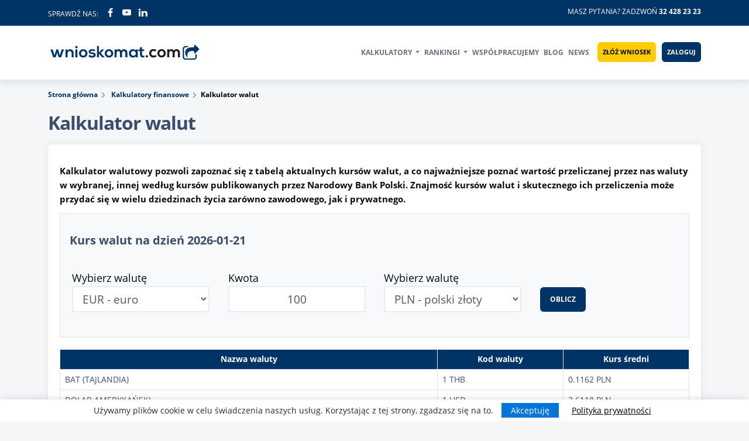

--- FILE ---
content_type: text/html; charset=UTF-8
request_url: https://wnioskomat.com/kalkulatory/kalkulator-walut
body_size: 11650
content:

<!DOCTYPE html>
<html lang="pl-PL">
    <head>
        <meta charset="UTF-8">
        <title>Kalkulator walut - Wnioskomat</title>
        <meta name="viewport" content="width=device-width, initial-scale=1 minimum-scale=1.0, maximum-scale=5.0">
        <meta http-equiv="X-UA-Compatible" content="IE=edge,chrome=1">
        <meta name="description" content="Kalkulator walut pozwala łatwo i prosto sprawdzić kursy wybranych walut. Chcesz wiedzieć na przykład ile PLN będzie kosztować zakup w EUR? Sprawdź nasz kalkulator." />
                                        <link rel="canonical" href="https://wnioskomat.com/kalkulatory/kalkulator-walut" />
                        <meta property="og:url" content="https://wnioskomat.com/kalkulatory/kalkulator-walut" />
        <meta property="og:type" content="article" />
        <meta property="og:title" content="Kalkulator walut - Wnioskomat" />
        <meta property="og:description" content="Kalkulator walut pozwala łatwo i prosto sprawdzić kursy wybranych walut. Chcesz wiedzieć na przykład ile PLN będzie kosztować zakup w EUR? Sprawdź nasz kalkulator." />
        <meta property="og:locale" content="pl_PL" />

        <link rel="icon" type="image/x-icon" href="/favicon.ico" />
        <link rel="preconnect" href="https://fonts.gstatic.com">
        <link rel="dns-prefetch" href="//fonts.googleapis.com">
        <link rel="dns-prefetch" href="//www.googletagservices.com">
        <link rel="dns-prefetch" href="//www.googletagmanager.com">
        <link rel="dns-prefetch" href="//www.google-analytics.com">

                    <!-- Google tag (gtag.js) -->
            <script async src="https://www.googletagmanager.com/gtag/js?id=G-JER1W6X4EK"></script>
            <script>
            window.dataLayer = window.dataLayer || [];
            function gtag(){dataLayer.push(arguments);}
            gtag('js', new Date());
            gtag('config', 'G-JER1W6X4EK');
            </script>
        
                 
        <link rel="stylesheet" href="/build/js/app.9cf60bc2.css">

                            <link rel="stylesheet" href="/build/nonCritical.f1f8e640.css" media="print" onload="this.media='all'; this.onload=null;">
            <noscript><link rel="stylesheet" href="/build/nonCritical.f1f8e640.css"></noscript>
        
        
    <link rel="stylesheet" href="/build/css/assets/loan-utils.889828a0.css">
    <link rel="stylesheet" href="/build/pageCss.fd13c254.css">
    <link rel="stylesheet" href="/build/products/initRanking.afc638ec.css">

        <script type="text/javascript">
            var API_URL = 'https://wnioskomat.com/api/v1/',
                INFOLINIA_PHONE = "32 428 23 23";
        </script>
        
        <script type="text/javascript">
            if (top != self) top.location.replace(self.location.href);
        var currentPath = window.location.pathname;
        </script>
        
    </head>

    <body class="defaultHeaderVersion ">
        
                
            
    

<div class="top-bar">
    <div class="container">
        <div class="row">
            <div class="col-xl-4 col-lg-5 col-md-4 col-sm-6 col-6 d-none d-xl-block d-lg-block">
                <div class="top-nav">
                    <span class="mail-text">Sprawdź nas:
                        <span class="top-text"><a href="https://www.facebook.com/wnioskomatcom/" rel="nofollow" target="_blank"><i class="F-FACEBOOK-OFFICIAL-F"></i></a></span>
                        <span class="top-text"><a href="https://www.youtube.com/channel/UCMuxEUWSLhs0C3Bdw9eb9dA" rel="nofollow" target="_blank"><i class="F-YOUTUBE-PLAY"></i></a></span>
                        <span class="top-text"><a href="https://www.linkedin.com/company/wnioskomat-com/" rel="nofollow" target="_blank"><i class="F-LINKEDIN"></i></a></span>
                    </span>

                </div>
            </div>
            <div class="col-xl-8 col-lg-7 col-md-12 col-sm-12 col-12 text-right">
                <div class="top-nav topPhoneContainer"><span class="top-text"><a href="tel:324282323" aria-label="Telefon">Masz pytania? Zadzwoń <strong>32 428 23 23</strong></a></span></div>
            </div>
        </div>
    </div>

</div>
    
    
<nav class="header sticky is-sticky">
    <div class="container">
        <div class="row">
            <div class="col-xl-3 col-lg-3 col-md-12 col-sm-12 col-12 align-self-center no-gutters">
                <div class="offset-xl-0 col-xl-12 offset-lg-0 col-lg-12 offset-2 col-8">
                    <div id="headerPhoneIcon">
                        <a href="tel:324282323" aria-label="Telefon"><i class="F-PHONE-OUTLINE"></i></a>
                    </div>
                    <div class="logo">
                        
                        <a href="/">
                            <img src="/build/images/logo_wnioskomat.svg" width="255" height="28" alt="Wnioskomat" title="Wnioskomat.com – wnioskuj o kredyt lub pożyczkę online">
                        </a>
                    </div>
                </div>
            </div>
            <div id="topMenu" class="col-xl-9 col-lg-9 col-md-12 col-sm-12 col-12 d-flex justify-content-end">
                
                
<nav class="navbar navbar-expand-lg navbar-light">
    <button class="navbar-toggler no-outline" type="button" data-bs-toggle="collapse" data-bs-target="#main_nav" aria-controls="main_nav" aria-expanded="false" aria-label="Toggle navigation">
        <span class="navbar-toggler-icon"></span>
    </button>
    <div class="collapse navbar-collapse" id="main_nav">
        <ul class="navbar-nav ml-auto">
                            <li class="nav-item dropdown">
                                        <a class="nav-link dropdown-toggle" href="#" aria-expanded="false" aria-haspopup="true" data-bs-toggle="dropdown" >
                        Kalkulatory
                    </a>
                                            <ul class="dropdown-menu dropdown-menu-end">
                                                            <li><a href="/kredyt-gotowkowy" class="dropdown-item">Kredyt Gotówkowy kalkulator</a></li>
                                                            <li><a href="/kredyt-hipoteczny" class="dropdown-item">Kredyt Hipoteczny kalkulator</a></li>
                                                            <li><a href="/kredyt-konsolidacyjny" class="dropdown-item">Kredyt Konsolidacyjny kalkulator</a></li>
                                                            <li><a href="/pozyczka-online" class="dropdown-item">Pożyczka Online kalkulator</a></li>
                                                            <li><a href="/chwilowki" class="dropdown-item">Chwilówki kalkulator</a></li>
                                                            <li><a href="/kalkulatory" class="dropdown-item">Pozostałe kalkulatory</a></li>
                                                    </ul>
                                    </li>
                            <li class="nav-item dropdown">
                                        <a class="nav-link dropdown-toggle" href="#" aria-expanded="false" aria-haspopup="true" data-bs-toggle="dropdown" >
                        Rankingi
                    </a>
                                            <ul class="dropdown-menu dropdown-menu-end">
                                                            <li><a href="/ranking-kredytow-hipotecznych" class="dropdown-item">Kredyty Hipoteczne ranking</a></li>
                                                            <li><a href="/ranking-kredytow-gotowkowych" class="dropdown-item">Kredyty Gotówkowe ranking</a></li>
                                                            <li><a href="/ranking-kredytow-konsolidacyjnych" class="dropdown-item">Kredyty Konsolidacyjne ranking</a></li>
                                                            <li><a href="/ranking-kredytow-samochodowych" class="dropdown-item">Kredyty Samochodowe ranking</a></li>
                                                            <li><a href="/ranking-pozyczek-online" class="dropdown-item">Pożyczki online ranking</a></li>
                                                            <li><a href="/darmowe-chwilowki" class="dropdown-item">Darmowe Chwilówki ranking</a></li>
                                                            <li><a href="/ranking-kredyty-i-pozyczki-firmowe" class="dropdown-item">Kredyty i pożyczki firmowe ranking</a></li>
                                                    </ul>
                                    </li>
                            <li class="nav-item ">
                                        <a class="nav-link " href="/lista-instytucji" >
                        Współpracujemy
                    </a>
                                    </li>
                            <li class="nav-item ">
                                        <a class="nav-link " href="/blog" >
                        Blog
                    </a>
                                    </li>
                            <li class="nav-item ">
                                        <a class="nav-link " href="/news" >
                        News
                    </a>
                                    </li>
                                        <li><a href="/wniosek" class="btn btn-primary btn-yellow">Złóż wniosek</a></li>
                <li><a href="/login" class="btn btn-primary btn-topbar btn-top-login">Zaloguj</a></li>
                                </ul>
    </div>
</nav>
                
            </div>

        </div>

                                
                            
                
    </div>
</nav>
<div class="text-right">

    <div class="page-header-panel-index">
        <div class="container">
            <div class="row">
                <div class="col-xl-12 col-lg-12 col-md-12 col-sm-12 col-12">
                                </div>
            </div>
        </div>
    </div>

</div>

        
    <div class="page-header">
        <div class="container noPaddingMobile">
            <div class="row">
                <div class="col-xl-12 col-lg-12 col-md-12 col-sm-12 col-12">
                    <div class="page-breadcrumb">
                        <ol class="breadcrumb">
                            <li><a href="/">Strona główna</a></li>
                                                            <li>
                                    <a href="/kalkulatory">Kalkulatory finansowe</a>
                                </li>
                                                        <li class="active">Kalkulator walut</li>
                        </ol>
                    </div>
                </div>
                <div class="col-xl-12 col-lg-12 col-md-12 col-sm-12 col-12">
                    <div class="row">
                        <div class="col-xl-9 col-lg-9 col-md-9 col-sm-12 col-12">
                            <h1 class="page-title">Kalkulator walut</h1>
                        </div>
                        <div class="col-xl-3 col-lg-3 col-md-3 col-sm-12 col-12">
                                                    </div>
                    </div>
                </div>
            </div>
        </div>
    </div>



    <div class="container noPaddingMobile">
        <div class="row">

            
            <div class="col-xl-12 col-lg-12 col-md-12 col-sm-12 col-12">

            


                <div class="wrapper-content bg-white">
                    <div class="section-scroll pinside20" id="section-about">
                        
                                                         
                        
                        <div class="page-holder compare-block mb30">

                            <p><strong>Kalkulator walutowy pozwoli zapoznać się z tabelą aktualnych kursów walut, a co najważniejsze poznać wartość przeliczanej przez nas waluty w wybranej, innej według kursów publikowanych przez Narodowy Bank Polski. Znajmość kursów walut i skutecznego ich przeliczenia może przydać się w wielu dziedzinach życia zarówno zawodowego, jak i prywatnego.&nbsp;</strong></p>

<p><!-- <form method="POST" action="" >
    <div class="calculatorMainView calculatorStandaloneView credit_calc_box" data-calculator_id="">
        <div class="tab-pane fade show active" id="nav-calculator-5" role="tabpanel" aria-labelledby="nav-calculator-tab-5">
            <div class="row">
                <div class="number col-lg-2 col-md-4 p-3 ">
                    <label>Wybierz datę</label>
                </div>
                <div class="number col-lg-2 col-md-4 p-3 ">
                    <div class="form-group">
                        <div class="vdp-datepicker" saved_value="">
                        <div class="input-group">
                            <input class="form-control Input commisionInputCalc text-center inputPattern" style="border: 2px solid #e6ecef;" type="text" name="curency_date" value="" />
                        </div>
                        </div>
                    </div>
                </div>
                <div class="number col-lg-2 col-md-4 p-3 ">
                    <div class="input-group">
                    <input class="calculateCalcButton btn btn-success" type="submit" style="font-size: 13px; width: 100px; padding: 20px; height: 45px;" name="change_curency_date" value="Zmień" />
                    </div>
                </div>
            </div>
        </div>
    </div>
</form> -->



<div class="calculatorMainView calculatorStandaloneView credit_calc_box" data-calculator_id="">
    <div class="tab-pane fade show active" id="nav-calculator-5" role="tabpanel" aria-labelledby="nav-calculator-tab-5">
        
        <div class="bg-light border p-3">
            <p class="curency_date">Kurs walut na dzień 2026-01-21</p>

            <div class="row">
                <div class="number col-lg-3 col-md-6 p-3 ">
                    <label>Wybierz walutę</label>
                    <div class="input-group" style="">
                    <select style="font-size: 19px; height: 45px;" class="form-control currency_left" id="currency_left" name="currency_left">
                        <option value="1_PLN_polski złoty">PLN - polski złoty</option>
                                                                                    <option value="0.1162_THB_bat (Tajlandia)">THB - bat (Tajlandia)</option>
                                                                                                                <option value="3.6118_USD_dolar amerykański">USD - dolar amerykański</option>
                                                                                                                <option value="2.4369_AUD_dolar australijski">AUD - dolar australijski</option>
                                                                                                                <option value="0.4632_HKD_dolar Hongkongu">HKD - dolar Hongkongu</option>
                                                                                                                <option value="2.6096_CAD_dolar kanadyjski">CAD - dolar kanadyjski</option>
                                                                                                                <option value="2.1104_NZD_dolar nowozelandzki">NZD - dolar nowozelandzki</option>
                                                                                                                <option value="2.8131_SGD_dolar singapurski">SGD - dolar singapurski</option>
                                                                                                                <option selected value="4.2271_EUR_euro">EUR - euro</option>
                                                                                                                <option value="0.010965_HUF_forint (Węgry)">HUF - forint (Węgry)</option>
                                                                                                                <option value="4.5553_CHF_frank szwajcarski">CHF - frank szwajcarski</option>
                                                                                                                <option value="4.8434_GBP_funt szterling">GBP - funt szterling</option>
                                                                                                                <option value="0.0836_UAH_hrywna (Ukraina)">UAH - hrywna (Ukraina)</option>
                                                                                                                <option value="0.022858_JPY_jen (Japonia)">JPY - jen (Japonia)</option>
                                                                                                                <option value="0.1736_CZK_korona czeska">CZK - korona czeska</option>
                                                                                                                <option value="0.5658_DKK_korona duńska">DKK - korona duńska</option>
                                                                                                                <option value="0.028913_ISK_korona islandzka">ISK - korona islandzka</option>
                                                                                                                <option value="0.3619_NOK_korona norweska">NOK - korona norweska</option>
                                                                                                                <option value="0.3952_SEK_korona szwedzka">SEK - korona szwedzka</option>
                                                                                                                <option value="0.8296_RON_lej rumuński">RON - lej rumuński</option>
                                                                                                                <option value="0.0834_TRY_lira turecka">TRY - lira turecka</option>
                                                                                                                <option value="1.1397_ILS_nowy izraelski szekel">ILS - nowy izraelski szekel</option>
                                                                                                                <option value="0.004072_CLP_peso chilijskie">CLP - peso chilijskie</option>
                                                                                                                <option value="0.061_PHP_peso filipińskie">PHP - peso filipińskie</option>
                                                                                                                <option value="0.2059_MXN_peso meksykańskie">MXN - peso meksykańskie</option>
                                                                                                                <option value="0.2209_ZAR_rand (Republika Południowej Afryki)">ZAR - rand (Republika Południowej Afryki)</option>
                                                                                                                <option value="0.672_BRL_real (Brazylia)">BRL - real (Brazylia)</option>
                                                                                                                <option value="0.8925_MYR_ringgit (Malezja)">MYR - ringgit (Malezja)</option>
                                                                                                                <option value="0.00021328_IDR_rupia indonezyjska">IDR - rupia indonezyjska</option>
                                                                                                                <option value="0.039386_INR_rupia indyjska">INR - rupia indyjska</option>
                                                                                                                <option value="0.002458_KRW_won południowokoreański">KRW - won południowokoreański</option>
                                                                                                                <option value="0.5186_CNY_yuan renminbi (Chiny)">CNY - yuan renminbi (Chiny)</option>
                                                                                                                <option value="4.9698_XDR_SDR (MFW)">XDR - SDR (MFW)</option>
                                                                        </select>
                    </div>
                </div>
                    
                <div class="number col-lg-3 col-md-6 p-3 ">
                    <label>Kwota</label>
                    <div class="input-group" style="">
                    <input  class="form-control Input commisionInputCalc amount_left text-center" type="text" min="1" name="amount_left" value="100"  required="">
                    <span class="CurrencyRightInputCalcError otheCalcErrors"></span>
                    </div>
                </div>
                    
                <div class="number col-lg-3 col-md-6 p-3 ">
                    <label>Wybierz walutę</label>
                    <div class="input-group" style="">
                    <select style="font-size: 19px; height: 45px;" class="form-control currency_right" id="currency_right" name="currency_right">
                        <option value="1_PLN_polski złoty">PLN - polski złoty</option>
                                                    <option value="0.1162_THB_bat (Tajlandia)">THB - bat (Tajlandia)</option>
                                                    <option value="3.6118_USD_dolar amerykański">USD - dolar amerykański</option>
                                                    <option value="2.4369_AUD_dolar australijski">AUD - dolar australijski</option>
                                                    <option value="0.4632_HKD_dolar Hongkongu">HKD - dolar Hongkongu</option>
                                                    <option value="2.6096_CAD_dolar kanadyjski">CAD - dolar kanadyjski</option>
                                                    <option value="2.1104_NZD_dolar nowozelandzki">NZD - dolar nowozelandzki</option>
                                                    <option value="2.8131_SGD_dolar singapurski">SGD - dolar singapurski</option>
                                                    <option value="4.2271_EUR_euro">EUR - euro</option>
                                                    <option value="0.010965_HUF_forint (Węgry)">HUF - forint (Węgry)</option>
                                                    <option value="4.5553_CHF_frank szwajcarski">CHF - frank szwajcarski</option>
                                                    <option value="4.8434_GBP_funt szterling">GBP - funt szterling</option>
                                                    <option value="0.0836_UAH_hrywna (Ukraina)">UAH - hrywna (Ukraina)</option>
                                                    <option value="0.022858_JPY_jen (Japonia)">JPY - jen (Japonia)</option>
                                                    <option value="0.1736_CZK_korona czeska">CZK - korona czeska</option>
                                                    <option value="0.5658_DKK_korona duńska">DKK - korona duńska</option>
                                                    <option value="0.028913_ISK_korona islandzka">ISK - korona islandzka</option>
                                                    <option value="0.3619_NOK_korona norweska">NOK - korona norweska</option>
                                                    <option value="0.3952_SEK_korona szwedzka">SEK - korona szwedzka</option>
                                                    <option value="0.8296_RON_lej rumuński">RON - lej rumuński</option>
                                                    <option value="0.0834_TRY_lira turecka">TRY - lira turecka</option>
                                                    <option value="1.1397_ILS_nowy izraelski szekel">ILS - nowy izraelski szekel</option>
                                                    <option value="0.004072_CLP_peso chilijskie">CLP - peso chilijskie</option>
                                                    <option value="0.061_PHP_peso filipińskie">PHP - peso filipińskie</option>
                                                    <option value="0.2059_MXN_peso meksykańskie">MXN - peso meksykańskie</option>
                                                    <option value="0.2209_ZAR_rand (Republika Południowej Afryki)">ZAR - rand (Republika Południowej Afryki)</option>
                                                    <option value="0.672_BRL_real (Brazylia)">BRL - real (Brazylia)</option>
                                                    <option value="0.8925_MYR_ringgit (Malezja)">MYR - ringgit (Malezja)</option>
                                                    <option value="0.00021328_IDR_rupia indonezyjska">IDR - rupia indonezyjska</option>
                                                    <option value="0.039386_INR_rupia indyjska">INR - rupia indyjska</option>
                                                    <option value="0.002458_KRW_won południowokoreański">KRW - won południowokoreański</option>
                                                    <option value="0.5186_CNY_yuan renminbi (Chiny)">CNY - yuan renminbi (Chiny)</option>
                                                    <option value="4.9698_XDR_SDR (MFW)">XDR - SDR (MFW)</option>
                                            </select>
                    
                    </div>
                </div>
                    
                <div class="number col-lg-3 col-md-6 p-3 ">
                    <div class="input-group" style="margin-top: 35px;">
                    <button type="button" class="currency_calc calculateCalcButton btn btn-success" data-type_id="5">Oblicz</button>
                    </div>
                </div>
            </div>
                    
            <div class="result_block text-center"></div>
        </div>

        <div class="curency_table">
            <table style="margin-top: 20px;" class="calculatorTableView tableGreySequence table table-bordered resposiveTable">
                <thead>
                    <tr>
                        <th>Nazwa waluty</th>
                        <th>Kod waluty</th>
                        <th>Kurs średni</th>
                    </tr>
                </thead>
                <tbody>

                                            <tr>
                            <td data-label="Nazwa waluty" class="text-uppercase">bat (Tajlandia)</td>
                            <td data-label="Kod waluty" class="text-lg-right">1 THB</td>
                            <td data-label="Kurs średni" class="text-lg-right">0.1162 PLN</td>
                        </tr>
                                            <tr>
                            <td data-label="Nazwa waluty" class="text-uppercase">dolar amerykański</td>
                            <td data-label="Kod waluty" class="text-lg-right">1 USD</td>
                            <td data-label="Kurs średni" class="text-lg-right">3.6118 PLN</td>
                        </tr>
                                            <tr>
                            <td data-label="Nazwa waluty" class="text-uppercase">dolar australijski</td>
                            <td data-label="Kod waluty" class="text-lg-right">1 AUD</td>
                            <td data-label="Kurs średni" class="text-lg-right">2.4369 PLN</td>
                        </tr>
                                            <tr>
                            <td data-label="Nazwa waluty" class="text-uppercase">dolar Hongkongu</td>
                            <td data-label="Kod waluty" class="text-lg-right">1 HKD</td>
                            <td data-label="Kurs średni" class="text-lg-right">0.4632 PLN</td>
                        </tr>
                                            <tr>
                            <td data-label="Nazwa waluty" class="text-uppercase">dolar kanadyjski</td>
                            <td data-label="Kod waluty" class="text-lg-right">1 CAD</td>
                            <td data-label="Kurs średni" class="text-lg-right">2.6096 PLN</td>
                        </tr>
                                            <tr>
                            <td data-label="Nazwa waluty" class="text-uppercase">dolar nowozelandzki</td>
                            <td data-label="Kod waluty" class="text-lg-right">1 NZD</td>
                            <td data-label="Kurs średni" class="text-lg-right">2.1104 PLN</td>
                        </tr>
                                            <tr>
                            <td data-label="Nazwa waluty" class="text-uppercase">dolar singapurski</td>
                            <td data-label="Kod waluty" class="text-lg-right">1 SGD</td>
                            <td data-label="Kurs średni" class="text-lg-right">2.8131 PLN</td>
                        </tr>
                                            <tr>
                            <td data-label="Nazwa waluty" class="text-uppercase">euro</td>
                            <td data-label="Kod waluty" class="text-lg-right">1 EUR</td>
                            <td data-label="Kurs średni" class="text-lg-right">4.2271 PLN</td>
                        </tr>
                                            <tr>
                            <td data-label="Nazwa waluty" class="text-uppercase">forint (Węgry)</td>
                            <td data-label="Kod waluty" class="text-lg-right">100 HUF</td>
                            <td data-label="Kurs średni" class="text-lg-right">1.0965 PLN</td>
                        </tr>
                                            <tr>
                            <td data-label="Nazwa waluty" class="text-uppercase">frank szwajcarski</td>
                            <td data-label="Kod waluty" class="text-lg-right">1 CHF</td>
                            <td data-label="Kurs średni" class="text-lg-right">4.5553 PLN</td>
                        </tr>
                                            <tr>
                            <td data-label="Nazwa waluty" class="text-uppercase">funt szterling</td>
                            <td data-label="Kod waluty" class="text-lg-right">1 GBP</td>
                            <td data-label="Kurs średni" class="text-lg-right">4.8434 PLN</td>
                        </tr>
                                            <tr>
                            <td data-label="Nazwa waluty" class="text-uppercase">hrywna (Ukraina)</td>
                            <td data-label="Kod waluty" class="text-lg-right">1 UAH</td>
                            <td data-label="Kurs średni" class="text-lg-right">0.0836 PLN</td>
                        </tr>
                                            <tr>
                            <td data-label="Nazwa waluty" class="text-uppercase">jen (Japonia)</td>
                            <td data-label="Kod waluty" class="text-lg-right">100 JPY</td>
                            <td data-label="Kurs średni" class="text-lg-right">2.2858 PLN</td>
                        </tr>
                                            <tr>
                            <td data-label="Nazwa waluty" class="text-uppercase">korona czeska</td>
                            <td data-label="Kod waluty" class="text-lg-right">1 CZK</td>
                            <td data-label="Kurs średni" class="text-lg-right">0.1736 PLN</td>
                        </tr>
                                            <tr>
                            <td data-label="Nazwa waluty" class="text-uppercase">korona duńska</td>
                            <td data-label="Kod waluty" class="text-lg-right">1 DKK</td>
                            <td data-label="Kurs średni" class="text-lg-right">0.5658 PLN</td>
                        </tr>
                                            <tr>
                            <td data-label="Nazwa waluty" class="text-uppercase">korona islandzka</td>
                            <td data-label="Kod waluty" class="text-lg-right">100 ISK</td>
                            <td data-label="Kurs średni" class="text-lg-right">2.8913 PLN</td>
                        </tr>
                                            <tr>
                            <td data-label="Nazwa waluty" class="text-uppercase">korona norweska</td>
                            <td data-label="Kod waluty" class="text-lg-right">1 NOK</td>
                            <td data-label="Kurs średni" class="text-lg-right">0.3619 PLN</td>
                        </tr>
                                            <tr>
                            <td data-label="Nazwa waluty" class="text-uppercase">korona szwedzka</td>
                            <td data-label="Kod waluty" class="text-lg-right">1 SEK</td>
                            <td data-label="Kurs średni" class="text-lg-right">0.3952 PLN</td>
                        </tr>
                                            <tr>
                            <td data-label="Nazwa waluty" class="text-uppercase">lej rumuński</td>
                            <td data-label="Kod waluty" class="text-lg-right">1 RON</td>
                            <td data-label="Kurs średni" class="text-lg-right">0.8296 PLN</td>
                        </tr>
                                            <tr>
                            <td data-label="Nazwa waluty" class="text-uppercase">lira turecka</td>
                            <td data-label="Kod waluty" class="text-lg-right">1 TRY</td>
                            <td data-label="Kurs średni" class="text-lg-right">0.0834 PLN</td>
                        </tr>
                                            <tr>
                            <td data-label="Nazwa waluty" class="text-uppercase">nowy izraelski szekel</td>
                            <td data-label="Kod waluty" class="text-lg-right">1 ILS</td>
                            <td data-label="Kurs średni" class="text-lg-right">1.1397 PLN</td>
                        </tr>
                                            <tr>
                            <td data-label="Nazwa waluty" class="text-uppercase">peso chilijskie</td>
                            <td data-label="Kod waluty" class="text-lg-right">100 CLP</td>
                            <td data-label="Kurs średni" class="text-lg-right">0.4072 PLN</td>
                        </tr>
                                            <tr>
                            <td data-label="Nazwa waluty" class="text-uppercase">peso filipińskie</td>
                            <td data-label="Kod waluty" class="text-lg-right">1 PHP</td>
                            <td data-label="Kurs średni" class="text-lg-right">0.061 PLN</td>
                        </tr>
                                            <tr>
                            <td data-label="Nazwa waluty" class="text-uppercase">peso meksykańskie</td>
                            <td data-label="Kod waluty" class="text-lg-right">1 MXN</td>
                            <td data-label="Kurs średni" class="text-lg-right">0.2059 PLN</td>
                        </tr>
                                            <tr>
                            <td data-label="Nazwa waluty" class="text-uppercase">rand (Republika Południowej Afryki)</td>
                            <td data-label="Kod waluty" class="text-lg-right">1 ZAR</td>
                            <td data-label="Kurs średni" class="text-lg-right">0.2209 PLN</td>
                        </tr>
                                            <tr>
                            <td data-label="Nazwa waluty" class="text-uppercase">real (Brazylia)</td>
                            <td data-label="Kod waluty" class="text-lg-right">1 BRL</td>
                            <td data-label="Kurs średni" class="text-lg-right">0.672 PLN</td>
                        </tr>
                                            <tr>
                            <td data-label="Nazwa waluty" class="text-uppercase">ringgit (Malezja)</td>
                            <td data-label="Kod waluty" class="text-lg-right">1 MYR</td>
                            <td data-label="Kurs średni" class="text-lg-right">0.8925 PLN</td>
                        </tr>
                                            <tr>
                            <td data-label="Nazwa waluty" class="text-uppercase">rupia indonezyjska</td>
                            <td data-label="Kod waluty" class="text-lg-right">10000 IDR</td>
                            <td data-label="Kurs średni" class="text-lg-right">2.1328 PLN</td>
                        </tr>
                                            <tr>
                            <td data-label="Nazwa waluty" class="text-uppercase">rupia indyjska</td>
                            <td data-label="Kod waluty" class="text-lg-right">100 INR</td>
                            <td data-label="Kurs średni" class="text-lg-right">3.9386 PLN</td>
                        </tr>
                                            <tr>
                            <td data-label="Nazwa waluty" class="text-uppercase">won południowokoreański</td>
                            <td data-label="Kod waluty" class="text-lg-right">100 KRW</td>
                            <td data-label="Kurs średni" class="text-lg-right">0.2458 PLN</td>
                        </tr>
                                            <tr>
                            <td data-label="Nazwa waluty" class="text-uppercase">yuan renminbi (Chiny)</td>
                            <td data-label="Kod waluty" class="text-lg-right">1 CNY</td>
                            <td data-label="Kurs średni" class="text-lg-right">0.5186 PLN</td>
                        </tr>
                                            <tr>
                            <td data-label="Nazwa waluty" class="text-uppercase">SDR (MFW)</td>
                            <td data-label="Kod waluty" class="text-lg-right">1 XDR</td>
                            <td data-label="Kurs średni" class="text-lg-right">4.9698 PLN</td>
                        </tr>
                    
                </tbody>
            </table>
        </div>

    </div>
</div>
</p>

<p>
    <div id="table-of-consets-container" class="mb20">
        <p class="table-of-consets-title">Spis treści</p>
        <div class='toc'>    <ol>
      <li class="first">
        <a href="#przelicznik-walut-jak-to-dziala">Przelicznik walut - jak to działa?</a>
      </li>
      <li>
        <a href="#co-to-sa-kursy-walut">Co to są kursy walut?</a>
      </li>
      <li>
        <a href="#kalkulator-walut-jak-go-obslugiwac">Kalkulator walut - jak go obsługiwać?</a>
      </li>
      <li class="last">
        <a href="#kantor-walutowy-a-kursy-walut">Kantor walutowy a kursy walut</a>
      </li>
    </ol>
</div><div><a href='#' id='tocExpand' class='unexpanded'><span id='tocExpandText'>Rozwiń</span> <i class='F-TRIANGLE-DOWN'></i></a></div>
    </div>
</p>

<h2 id="przelicznik-walut-jak-to-dziala">Przelicznik walut - jak to działa?</h2>

<p>Przelicznik walut dostępny w naszym portalu to narzędzie, które służy do przeliczenia waluty np. z rodzimej, czyli złotówek na dowolną wybraną, którą może być przykładowo:</p>

<ul>
	<li>dolar amerykański,</li>
	<li>kuna chorwacka,</li>
	<li>korona czeska,</li>
	<li>euro.&nbsp;</li>
</ul>

<p><strong>Przeliczenia waluty dokonywane są w oparciu o kurs obowiązujący na rynku walutowym, a publikowany przez Narodowy Bank Polski. </strong>Kurs wymiany walut i kalkulator walutowy to narzędzie niezbędne wszędzie tam, gdzie chcemy porównać wartości walut i przeprowadzić korzystną transakcje w obcej walucie. Mogą to być: wyjazdy zagraniczne, zakupy na różnych portalach internetowych, rozliczenia delegacji zagranicznych.&nbsp;Sprawdzenie kursu wymiany walut będzie pomocne także przy płatności raty kredytu walutowego np. <a href="https://wnioskomat.com/kredyt-hipoteczny">kredytu hipotecznego</a>.</p>

<h2 id="co-to-sa-kursy-walut">Co to są kursy walut?</h2>

<p><strong>Kursy walut są to ceny walut wyrażone w innej walucie. </strong>Wynika to z faktu, że waluty również podlegają prawom popytu i podaży. Należy pamiętać, że w tym ujęciu waluta, często nawet ta wirtualna, traktowana jest jako jeden z produktów. Kursy walut mogą podlegać zmianom w czasie. Na rynku wyróżnia się takie zjawiska, jak zwiększenie i zmniejszenie międzynarodowej wartości waluty.</p>

<p>A jakie czynniki kształtują kursy walut? Na kurs danej waluty wpływ ma wiele zmiennych. Po pierwsze o kursie decydują posiadacze daje waluty do których zaliczamy m.in: system bankowy i inwestorów. Wpływ na kurs danej waluty ma także:</p>

<ul>
	<li>stan gospodarki, w tym gospodarki światowej,</li>
	<li>prowadzona polityka pieniężna w danym kraju przez bank centralny,</li>
	<li>poziom inflacji.</li>
</ul>

<h2 id="kalkulator-walut-jak-go-obslugiwac">Kalkulator walut - jak go obsługiwać?</h2>

<p>Kalkulator walut pozwala na możliwość śledzenia zmian kursów walut i pomaga w przeliczeniu na inną walutę. Aby obliczyć, jaki jest aktualny kurs walut nie trzeba śledzić skomplikowanych statystyk w internecie ani analizować danych np. z rynku Forex. Aby obliczyć kurs walut wystarczy:</p>

<ol>
	<li>Uruchomić stronę z kalkulatorem walut. Po wejściu na stronę wnioskomat.com należy wejść w zakładkę <strong>KALKULATORY</strong>, a spośród nich wybrać <strong>"Kalkulator walut".</strong></li>
	<li><strong>Z listy walut należy wybrać waluty, jakie chcemy przeliczyć oraz wpisać kwotę waluty, które przeliczenie dotyczy.</strong></li>
	<li>Po kliknięciu przycisku <strong>"Oblicz"</strong> kalkulator walutowy wyświetla wartość przeliczenia. Przykładowo: <em>100,00 EUR (euro) ma wartość 472,30 PLN (polski złoty).</em></li>
	<li><strong>Ponadto kalkulator przewiduje udostępnianie kursów innych walut,</strong> w formie przejrzystej tabeli, a do tych walut możemy zaliczyć waluty takie,jak:&nbsp;
	<ol>
		<li>dolar nowozelandzki,</li>
		<li>dolar singapurski,</li>
		<li>dolar kanadyjski,</li>
		<li>korona duńska,</li>
		<li>korona szwedzka,</li>
		<li>lej rumuński.&nbsp;</li>
	</ol>
	</li>
</ol>

<h2 id="kantor-walutowy-a-kursy-walut">Kantor walutowy a kursy walut</h2>

<p><strong>Od dłuższego czasu na znaczeniu zyskały znacznie kantory walutowe w świecie online. </strong>Reklamy zachęcają do skorzystania z oferty tego typu witryny, ale o skuteczności i poziomie bezpieczeństwa najlepiej, gdy przekonamy się sami.</p>

<p>Kantory walutowe pozwalają na przeprowadzenie transakcji bez konieczności wychodzenia z domu. Jest to rozwiązanie branży fin-tech, które przejęło również część banków np. Alior Bank. Kantor walutowy pozwala na wymianę walut przy konkurencyjnych kursach zarówno w stosunku do banków, jak i kantorów stacjonarnych. Wystarczy rejestracja w wybranym serwisie z kantorem walutowym, przelanie odpowiedniej sumy pieniędzy, a następnie zlecenie wymiany wybranej kwoty na wskazaną walutę.</p>

                            
                        </div>
                            
                        <div class="compare-block mb10">
                                                            
                                                                
                                
<div class="loader"></div>
<div id="loadCommentsContainer"></div>


<script>
    
    const COMMENTS_SETTINGS = {
        entity_id: 104,
        entity_name: 'Page',
        label: 'Pytania, komentarze, opinie o kalkulatorze walut',
        replyForm: '[base64]'
    };
 
</script>


<!--<script src="https://www.google.com/recaptcha/api.js?onload=onloadCallback" async defer></script>-->
<script>
    
    function initRecapacha() {
        (function(d, s, id) {
          var js, fjs = d.getElementsByTagName(s)[0];
          if (d.getElementById(id)) return;
          js = d.createElement(s); js.id = id;
          js.src = 'https://www.google.com/recaptcha/api.js?onload=onloadCallback';
          fjs.parentNode.insertBefore(js, fjs);
            }(document, 'script', 'recaptchaScript'));
    }
    
    var elements = document.querySelectorAll("#contact_email, #comment_text");
    
    for(var i = 0; i < elements.length; i++) {
        elements[i].addEventListener('blur', function() {
            initRecapacha();
        });
    }
    
    var elementExists = document.getElementById("reset_password_email_email");
    
    if(elementExists) {
        initRecapacha();
    }
    
    var onloadCallback = function() {
       grecaptcha.execute();
    };

    function setResponse(response) { 
       document.getElementById('captcha-response').value = response; 
    }
</script>


                                                    </div>
                        
                                                
                                                
                    </div>

                </div>
            </div>
        </div>
    </div>

    <footer class="footer pt-5 pb-1">
    <div class="container">

                    <div class="row ">
                

    <div class="col-xl-3 col-lg-3 col-md-3 col-sm-6 col-6">
        <div class="widget-footer mt20">
            <h3 class="footerh">
                                    Kalkulatory
                            </h3> 
            <hr class="dark-line">
            <div style="margin-left:15px">
                <ul class="listnone">
                                                                        <li>
                                                             <a href="/kredyt-gotowkowy">Kredyt gotówkowy kalkulator</a>  
                                                       </li> 
                                                     <li>
                                                             <a href="/kredyt-hipoteczny">Kredyt hipoteczny kalkulator</a>  
                                                       </li> 
                                                     <li>
                                                             <a href="/kredyt-konsolidacyjny">Kredyt konsolidacyjny kalkulator</a>  
                                                       </li> 
                                                     <li>
                                                             <a href="/pozyczka-online">Pożyczka online kalkulator</a>  
                                                       </li> 
                                                     <li>
                                                             <a href="/chwilowki">Chwilówka kalkulator</a>  
                                                       </li> 
                                                             </ul>
            </div>
        </div>
    </div>

    <div class="col-xl-3 col-lg-3 col-md-3 col-sm-6 col-6">
        <div class="widget-footer mt20">
            <h3 class="footerh">
                                    Rankingi
                            </h3> 
            <hr class="dark-line">
            <div style="margin-left:15px">
                <ul class="listnone">
                                                                        <li>
                                                             <a href="/ranking-kredytow-hipotecznych">Ranking kredytów hipotecznych</a>  
                                                       </li> 
                                                     <li>
                                                             <a href="/ranking-kredytow-gotowkowych">Ranking kredytów gotówkowych</a>  
                                                       </li> 
                                                     <li>
                                                             <a href="/ranking-kredytow-konsolidacyjnych">Ranking kredytów konsolidacyjnych</a>  
                                                       </li> 
                                                     <li>
                                                             <a href="/ranking-kredytow-samochodowych">Ranking kredytów samochodowych</a>  
                                                       </li> 
                                                     <li>
                                                             <a href="/darmowe-chwilowki">Ranking Darmowych Chwilówek</a>  
                                                       </li> 
                                                             </ul>
            </div>
        </div>
    </div>

    <div class="col-xl-3 col-lg-3 col-md-3 col-sm-6 col-6">
        <div class="widget-footer mt20">
            <h3 class="footerh">
                                    Poradniki
                            </h3> 
            <hr class="dark-line">
            <div style="margin-left:15px">
                <ul class="listnone">
                                                                        <li>
                                                             <a href="/pdf/biuletyn_marzec.pdf">Poradnik pożyczkowy</a>  
                                                       </li> 
                                                     <li>
                                                             <a href="/kredyty-bankowe">Kredyty bankowe</a>  
                                                       </li> 
                                                     <li>
                                                             <a href="/kredyt-na-dowolny-cel">Kredyt na dowolny cel</a>  
                                                       </li> 
                                                     <li>
                                                             <a href="/kredyt-na-samochod">Kredyt na samochód</a>  
                                                       </li> 
                                                     <li>
                                                             <a href="/kredyt-na-mieszkanie">Kredyt na mieszkanie</a>  
                                                       </li> 
                                                     <li>
                                                             <a href="/kredyt-na-wakacje">Kredyt na wakacje</a>  
                                                       </li> 
                                                     <li>
                                                             <a href="/kredyt-na-rtv-agd">Kredyt na RTV</a>  
                                                       </li> 
                                                     <li>
                                                             <a href="/pozyczki-pozabankowe">Pożyczki pozabankowe</a>  
                                                       </li> 
                                                     <li>
                                                             <a href="/pozyczka-pod-zastaw-nieruchomosci">Pożyczka pod zastaw nieruchomości</a>  
                                                       </li> 
                                                     <li>
                                                             <a href="/kredyt-odnawialny">Kredyt odnawialny</a>  
                                                       </li> 
                                                     <li>
                                                             <a href="/karta-kredytowa">Karta kredytowa</a>  
                                                       </li> 
                                                     <li>
                                                             <a href="/pozyczka-hipoteczna">Pożyczka hipoteczna</a>  
                                                       </li> 
                                                             </ul>
            </div>
        </div>
    </div>

    <div class="col-xl-3 col-lg-3 col-md-3 col-sm-6 col-6">
        <div class="widget-footer mt20">
            <h3 class="footerh">
                                                      O nas
                            </h3> 
            <hr class="dark-line">
            <div style="margin-left:15px">
                <ul class="listnone">
                                                                        <li>
                                                             <a href="/kontakt">Kontakt</a>  
                                                       </li> 
                                                     <li>
                                                             <a href="/polityka-prywatnosci">Polityka Prywatności</a>  
                                                       </li> 
                                                     <li>
                                                             <a href="/polityka-plikow-cookies">Polityka cookies</a>  
                                                       </li> 
                                                     <li>
                                                             <a href="/regulamin">Regulamin</a>  
                                                       </li> 
                                                     <li>
                                                             <a href="/o-nas">Wnioskomat.com</a>  
                                                       </li> 
                                                     <li>
                                                             <a href="/wydarzenia">Wydarzenia</a>  
                                                       </li> 
                                                     <li>
                                                             <a href="/firmy-pozyczkowe-o-wnioskomatcom">Firmy o nas</a>  
                                                       </li> 
                                                     <li>
                                                             <a href="/proces">Jak działa wnioskomat.com</a>  
                                                       </li> 
                                                     <li>
                                                             <a href="/login">Logowanie</a>  
                                                       </li> 
                                                     <li>
                                                             <a href="/nasz-zespol">Zespół</a>  
                                                       </li> 
                                                             </ul>
            </div>
        </div>
    </div>



            </div>
                     
        <div class="row pb-5">

            <div class="col-xl-2 col-lg-2 col-md-4 col-sm-12 col-12">
                <div class="widget-social mt20">
                    <ul class="listnone text-center text-md-left">
                        <li><a href="https://www.facebook.com/Wnioskomatcom-2320481231559701" rel="nofollow" target="_blank"><i class="F-FACEBOOK-OFFICIAL-F"></i> Facebook</a></li>
                        <li><a href="https://www.youtube.com/channel/UCMuxEUWSLhs0C3Bdw9eb9dA" rel="nofollow" target="_blank"><i class="F-YOUTUBE-PLAY"></i> YouTube</a></li>
                        <li><a href="https://www.linkedin.com/company/wnioskomat-com/" rel="nofollow" target="_blank"><i class="F-LINKEDIN"></i> Linkedin</a></li>
                    </ul>
                </div>
            </div>
            <div class="col-xl-6 col-lg-6 col-md-8 col-sm-12 col-12">
                <div class="widget-text mt20">
                    
                    <p><span itemprop="name">Wnioskomat.com</span> to produkt z obszaru Fin-tech. To kompleksowy system webowy łączący instytucje finansowe bankowe i pozabankowe z klientami indywidualnymi. Portal tworzy synergię pomiędzy rynkiem produktów finansowych online a siecią stacjonarnych placówek doświadczonych pośredników finansowych współpracujących z klientami na terenie całego kraju.</p>
<p>Właściciel portalu jest podmiotem wpisanym do Rejestru Pośredników Kredytowych Komisji Nadzoru Finansowego w zakresie sprzedaży kredytu konsumenckiego pod numerem RPK000265 oraz kredytu hipotecznego (numer wpisu: RPH000703). </p>
                    <div class="row">
                        <div class="col-xl-7 col-lg-7 col-md-7 col-sm-12 col-12">
                            <p class="d-flex align-items-center address-text">
                                
                                <span>ul. Nowy Świat 3, 41-706 Ruda Śląska</span>
                            </p>
                        </div>
                        
                        <div class="col-xl-5 col-lg-5 col-md-5 col-sm-12 col-12">
                            <p class="d-flex align-items-center call-text">
                                
                                <span>tel. <a style="color: #ACB1B4;" href="tel:+324282323"> 32 428 23 23</a></span>
                            </p>
                        </div>
                        
                    </div>

                </div>
            </div>

            <div class="col-xl-4 col-lg-4 col-md-4 col-sm-12 col-12">
                <div class="footer-logo">
                    <img data-src="/build/images/logo-wnioskomat-footer.svg" class="lazy" width="350" height="36" alt="logo">
                </div>
            </div>

        </div>
       
        <div class="row">

            <div class="col-lg-6 col-md-6 col-12 tiny-footer text-left">
                <p>© Copyright 2026 | <strong>Wnioskomat.com</strong> </p>
                
            </div>

            <div class="col-lg-6 col-md-6 col-12 tiny-footer text-right">
                            </div>
            
        </div>
    </div>
</footer>
<a href="#" class="cd-top" title="Do góry">Top</a>


                    <!-- Load Facebook SDK for JavaScript -->
            <div id="fb-root"></div>
            <!-- Your customer chat code -->
            <div class="fb-customerchat"
                 attribution=install_email
                 page_id="2320481231559701"
                 theme_color="#0f3366"
                 logged_in_greeting="Witam! W czym mogę pomóc?"
                 logged_out_greeting="Witam! W czym mogę pomóc?"
                 >
            </div>
                
                        
                        
            
            <script src="/build/runtime.3fee37da.js" defer></script><script src="/build/js/app.12651a41.js" defer></script>

            
                <script type="text/javascript">
                    var _smid = "78de18f08155c225";
                    var _smapp = 1;
                    var _smcsec = true;
                    (function(w, r, a, sm, s) {
                        w['SalesmanagoObject'] = r;
                        w[r] = w[r] || function () {( w[r].q = w[r].q || [] ).push(arguments)};
                        sm = document.createElement('script'); sm.type = 'text/javascript'; sm.async = true; sm.src = a;
                        s = document.getElementsByTagName('script')[0];
                        s.parentNode.insertBefore(sm, s);
                    })(window, 'sm', ('https:' == document.location.protocol ? 'https://' : 'http://') + 'www.salesmanago.pl/static/sm.js');
                </script>

            
                            <script>
                var fbChatLoaded = false,
                    moveOn = true
                ;
                
                function asyncLoadFbChat() {
                    if(fbChatLoaded == true || moveOn == false) {
                        return false;
                    }
                    
                    window.fbAsyncInit = function() {
                       FB.init({
                        xfbml            : true,
                        version          : 'v6.0'
                      });
                   };

                (function(d, s, id) {
                  var js, fjs = d.getElementsByTagName(s)[0];
                  if (d.getElementById(id)) return;
                  js = d.createElement(s); js.id = id;
                  js.src = 'https://connect.facebook.net/pl_PL/sdk/xfbml.customerchat.js';
                  fjs.parentNode.insertBefore(js, fjs);
                    }(document, 'script', 'facebook-jssdk'));
                    fbChatLoaded = true;
                }
                
                if(currentPath == '/wniosek') {
                    asyncLoadFbChat();
                    moveOn = false;
                }

                window.addEventListener('scroll', function() {
                    if((window.scrollY > 150)) {
                        asyncLoadFbChat();
                    }
                });

                
                </script>
        
                                                  <script src="/build/forms/initWidget.4fab4c06.js" defer></script>
                           
        
    
            <script>
            var API_ENDPOINT = {
                'rateArticle': '/page/rate/'
            };
            var ARTICLE = {
                'slug': 'kalkulator-walut',
                'rating': 0,
                'ratingCount': 0
            };
        </script>
        <script src="/build/js/blog-read.25e55697.js" defer></script>
        
                
                
        
    <script src="/build/products/initRanking.f2edf8ef.js" defer></script>
    <script src="/build/js/assets/loan-utils.59bcbbf8.js" defer></script>
    <script src="/build/js/assets/range-slider-calculator.89362b4e.js" defer></script>
    

           

    
        
    <script defer src="https://static.cloudflareinsights.com/beacon.min.js/vcd15cbe7772f49c399c6a5babf22c1241717689176015" integrity="sha512-ZpsOmlRQV6y907TI0dKBHq9Md29nnaEIPlkf84rnaERnq6zvWvPUqr2ft8M1aS28oN72PdrCzSjY4U6VaAw1EQ==" data-cf-beacon='{"version":"2024.11.0","token":"ce4edbc9d95847e7aa297c87b5423f23","r":1,"server_timing":{"name":{"cfCacheStatus":true,"cfEdge":true,"cfExtPri":true,"cfL4":true,"cfOrigin":true,"cfSpeedBrain":true},"location_startswith":null}}' crossorigin="anonymous"></script>
</body>

</html>

--- FILE ---
content_type: text/css
request_url: https://wnioskomat.com/build/css/assets/loan-utils.889828a0.css
body_size: 2146
content:
.calculatorStandaloneView{background:#fff;border:0;margin-left:0;padding:0}.calculatorStandaloneView form{background:-moz-linear-gradient(to right,#036 0,#007387 100%);background:-webkit-linear-gradient(90deg,#036,#007387);background:-ms-linear-gradient(to right,#036 0,#007387 100%);background:linear-gradient(90deg,#036,#007387);-webkit-border-radius:5px;-moz-border-radius:5px;border-radius:5px;margin-bottom:45px;padding:20px}.calculatorStandaloneView form select{border:1px solid #ddd;border-radius:4px;display:inline-block;height:48px;vertical-align:middle}.calculatorStandaloneView form label{font-size:18px}.calculatorStandaloneView form .number input{border:1px solid #fff;display:inline-block;font-size:19px;height:45px;text-align:center;vertical-align:middle;width:calc(100% - 90px)}.calculatorStandaloneView form .number .calculatorBtnChange{border:1px solid #000;border-radius:0;color:#000;font-size:40px;height:45px;padding:0;width:45px}.calculatorStandaloneView form .number .calculatorBtnChange:focus{box-shadow:none!important;outline:none!important}.calculatorStandaloneView form .number .calculatorBtnChange:hover{color:#000}.calculatorStandaloneView form .searchCalculatorButton{margin-left:15px;margin-top:37px}.calculatorHomepageView{background:#fff;-webkit-border-radius:5px;-webkit-border-top-left-radius:0;-moz-border-radius:5px;padding:0;-moz-border-radius-topleft:0;border-radius:5px;border-top-left-radius:0}.calculatorHomepageView form{-webkit-border-radius:5px;-moz-border-radius:5px;padding:20px}.calculatorHomepageView form select{border:1px solid #ddd;border-radius:4px;display:inline-block;height:50px;vertical-align:middle}.calculatorHomepageView form label{font-size:18px}.calculatorHomepageView form .number input{border:1px solid #c3c3c3;display:inline-block;font-size:19px;font-weight:700;height:45px;text-align:center;vertical-align:middle;width:calc(100% - 90px)}.calculatorHomepageView form .number .calculatorBtnChange{border:1px solid #c3c3c3;border-radius:0;color:#c3c3c3;font-size:40px;height:45px;padding:0;width:45px}.calculatorHomepageView form .number .calculatorBtnChange:focus{box-shadow:none!important;outline:none!important}.calculatorHomepageView form .number .calculatorBtnChange:hover{color:#c3c3c3}.calculatorHomepageView form .searchCalculatorButton{background-color:#036!important;color:#fff!important;margin-top:36px}.counterProducts img{margin-right:15px;max-width:140px}.counterProducts .col-xl-2{padding:0}.counterProducts:last-child{border-bottom-left-radius:0;border-bottom-right-radius:0}.sortContainer{position:relative;right:-5px;top:15px;z-index:999}.sortContainer select{height:auto!important;width:150px}.sortContainer label{color:#000!important;font-size:16px!important;margin-bottom:.5rem!important}.sortContainer .sort_by{margin-left:10px}.number span{cursor:pointer;font-size:28px}.minus,.minus2,.plus,.plus2{background:#f2f2f2;border:1px solid #ddd;border-radius:4px;display:inline-block;padding:0 5px;text-align:center;vertical-align:middle}.minus,.minus2{margin-left:10px}.plus,.plus2{margin-left:-10px}.calculatorProductsList{counter-reset:list-number}.calculatorProductsList .counterProducts:before{align-items:center;background-color:hsla(0,0%,79%,.15);color:#778191;content:counter(list-number) ".";counter-increment:list-number;display:flex;font-size:18px;font-weight:500;height:100%;justify-content:center;left:0;line-height:20px;position:absolute;top:0;width:26px}.calculatorProductsList p{color:#444;font-size:20px;font-weight:600;line-height:20px;margin:0;padding:0}.calculatorProductsList label{color:#777;font-size:14px;line-height:12px}.calculatorProductsList .iconsContainer{float:right}.calculatorProductsList .iconsContainer i{font-size:27px;margin-left:10px}.calculatorActionButton{font-size:12px;margin-left:10px}.calculatorDetails{margin-top:5px}.calculatorDetails h3{font-size:14px!important;line-height:16px;margin-top:8px;text-align:center}.calculatorDetailsContainer{display:none}.calculatorDetailsContainer .table{margin:10px}.calculatorDetailsContainer .table tr td{color:#778191}.calculatorDetailsContainer .table tr td:first-child{width:40%}.calculatorDetailsContainer .table tr td:nth-child(2){width:20%}.calculatorDetailsContainer .table tr td:nth-child(3){width:50%}.typePercent{padding-left:30px!important}.productsList .table td:first-child{text-align:left}.productsList .table td:nth-child(2){text-align:right}.productsListDto{background:#fff;border-radius:5px;margin-top:5px;padding:20px}.productsListDto h3{font-size:17px;font-weight:700;text-align:center}.productsListDto:hover{background:#036!important;color:#fff;transition:background-color .1s linear}.productsListDto:hover .table td{background-color:transparent!important}.productsListDto:hover a,.productsListDto:hover h3,.productsListDto:hover tr td{color:#fff}.raterSmallContainer{font-size:12px;margin-bottom:15px}.raterSmallContainer .avargeRate{font-size:14px}.raterMediumContainer{font-size:14px;margin-bottom:15px}.raterMediumContainer .avargeRate{font-size:15px}.tooltip>.tooltip-inner{max-width:500px!important;min-width:100px!important;text-align:left!important;width:inherit!important}.typesOfLoanDocs ul{list-style-type:disc}.typesOfLoanDocs ul li{margin-top:5px}@media only screen and (max-width:770px){.searchCalculatorButton{margin:20px auto 0;width:100%}.typePercent,.typeProvision,.typeRrso{display:none}.calculatorActionButton{float:none;margin-left:20px;position:static;width:calc(100% - 20px)}.calculatorMainView .counterProducts .col-xl-2{padding:0 16px 0 15px}.calculatorProductsList .counterProducts:before{width:19px}.typeTotalMoney{padding-left:30px!important}.calculatorProductsList p{font-size:16px}}@media only screen and (max-width:520px){.calculatorHomepageView{-webkit-border-radius:5px;-moz-border-radius:5px;border-radius:5px}.calculatorHomepageView form{padding:5px 10px 10px}.calculatorHomepageView form .searchCalculatorButton{margin-top:10px}.calculatorHomepageView form label{font-size:15px;margin-bottom:.2rem}.calculatorStandaloneView form .searchCalculatorButton{margin:10px 0 0}}.calculatorTableView{table-layout:fixed}.calculatorTableView tr th{padding:7px!important}.calculatorTableView thead tr th{background-color:#036;color:#fff!important;font-size:13.5px;vertical-align:middle!important;word-wrap:break-word}.calculatorTableView tr td{font-size:13.5px}.calculatorTableView tr td:first-of-type,.calculatorTableView tr th:first-of-type{width:30%}.calculatorTableView tr td:nth-of-type(2),.calculatorTableView tr th:nth-of-type(2){width:10%}.calculatorTableView tr td:nth-of-type(3),.calculatorTableView tr th:nth-of-type(3){width:10%}.calculatorTableView tr td:nth-of-type(4),.calculatorTableView tr th:nth-of-type(4){width:10%}.calculatorTableView tr td:nth-of-type(5),.calculatorTableView tr th:nth-of-type(5){width:15%}.calculatorTableView tr td:nth-of-type(6),.calculatorTableView tr th:nth-of-type(6){width:13%}.calculatorTableView tr td:nth-of-type(7),.calculatorTableView tr th:nth-of-type(7){width:11%}.calculatorTableView .calculatorTableViewWatchAction a{color:grey;font-size:13px}.calculatorTableView .calculatorTableButton{font-size:11px;line-height:12px;padding:8px;text-transform:capitalize}#productHeader{margin-top:30px}#productHeader img{width:200px}.raterMediumContainer{margin-top:20px}.productMinuses ul,.productPros ul{list-style-type:none;padding:0}#productProsMinuses{background:#fff;margin-bottom:15px;padding:20px}#productContent .compare-block{padding:20px}.companyDetailsTable,.productDetailsTable{margin-top:20px}.rankingTableView tr:nth-of-type(3n){line-height:10px}.rankingTableRow{-webkit-box-shadow:0 6px 8px 1px rgba(0,0,0,.11);-moz-box-shadow:0 6px 8px 1px rgba(0,0,0,.11);box-shadow:0 6px 8px 1px rgba(0,0,0,.11)}.rankingTableView th{border:0!important}.rankingTableView .raterSmallContainer{margin-bottom:0}.rankingTableView .raterSmallContainer a,.rankingTableView .raterSmallContainer strong{font-size:14px}.rankingTableView .raterSmallContainer span{vertical-align:top}.rankingTableView tr td{border:0;vertical-align:middle}.rankingTableView tr td:nth-of-type(n+2){border-left:1px solid #dee2e6}.rankingTableView tr td img{max-width:140px}.rankingTableView tr td p{color:#444;font-size:18px;font-weight:600;line-height:20px;margin-bottom:5px}.rankingTableView tr td label{color:#777;font-size:14px;line-height:12px}.rankingTableView tr td .rankingActionButton{padding:15px 10px}@media only screen and (max-width:760px){.rankingTableRow{margin:0!important}.rankingTableView{border-collapse:collapse;margin:0 auto;table-layout:fixed;width:100%}.rankingTableView td,.rankingTableView th{padding:12px;text-align:left;text-align:center}.rankingTableView td,.rankingTableView tr{display:block}.rankingTableView thead tr{left:-9999px;position:absolute;top:-9999px}.rankingTableView tr+tr{margin-top:1.5em}.rankingTableView td{padding:0 0 0 50%!important;position:relative;text-align:left;width:inherit!important}.rankingTableView tr.rankingTableRow td{border:1px solid rgba(222,228,238,.471)!important}.rankingTableView td label{display:none}.rankingTableView td p{display:inline-block;font-size:15px!important;font-weight:300}.rankingTableView td:before{color:#777!important;content:attr(data-label);display:inline-block;line-height:1.5;margin:0 15px 0 -100%;padding:10px;vertical-align:middle!important;white-space:nowrap;width:100%}.rankingTableView td:first-child{padding:0!important}.rankingTableView td:first-child:before,.rankingTableView td:last-child:before{display:none}.rankingTableView tr td img{max-height:35px;max-width:140px}.rankingTableView .rankingTableTitle{margin-bottom:10px}.rankingCricle{left:5px;position:absolute;top:-40px}.rankingActionButton{font-size:11px!important;margin:10px}}@media only screen and (max-width:400px){.breakSpan{display:block;word-wrap:break-word}}.rankingCricle{background:#036;border-radius:50%;color:#fff;font-size:13px;font-weight:700;height:30px;line-height:30px;text-align:center;width:30px}.credit_calc_box label{font-size:18px!important}.credit_calc_box .amountInputCalc,.credit_calc_box .inputPattern,.credit_calc_box .overPayAmount,.credit_calc_box .overPayInstalment,.credit_calc_box .payTypeCalc,.credit_calc_box .percentInputCalc,.credit_calc_box .periodInputCalc{font-size:19px!important;height:45px;width:200px}.credit_calc_box .sufix_style{border-radius:0 4px 4px 0}.credit_calc_box .prefix_style,.credit_calc_box .sufix_style{background-color:#ccc;font-size:15px;height:44px;letter-spacing:0;padding-left:6px;padding-right:6px;padding-top:12px}.credit_calc_box .prefix_style{border-radius:4px 0 0 4px}.credit_calc_box .commisionInputCalc{font-size:19px!important;height:45px}.calc_inside_header{color:#3c4d6b;font-size:16px;font-weight:600;line-height:1.6;margin:0 0 10px}.credit_calc_box .calc_box{border-radius:4px;box-shadow:0 0 5px hsla(0,0%,75%,.5);padding:15px}.credit_calc_box .calc_box_clear{padding:15px}.credit_calc_box .calc_box_clear .table_list{max-height:600px}.credit_calc_box .otheCalcErrors{color:red;font-size:11px!important;font-weight:700}.credit_calc_box .calculateCalcButton,.credit_calc_box .calculateCredit{background-color:#036!important}.credit_calc_box .readonly_background{background-color:#aaa!important;color:#fff!important}.credit_calc_box .curency_date{color:#3c4d6b;font-size:20px;font-weight:700}.credit_calc_box .result_block .curency_result{color:#3c4d6b;font-size:20px;margin-top:20px;text-align:center}.button-left{display:block;margin-left:auto;margin-right:0}.result_style{color:#3c4d6b;font-size:20px;text-align:center}.input-group-btn .sufix_size{font-size:40px;padding-top:15px;width:45px}.result_block .result_descript{color:#3c4d6b;font-size:20px!important}.credit_calc_box #suggestions{background-color:#fff;cursor:pointer;padding:5px;position:absolute;z-index:100}.credit_calc_box #suggestions div:nth-child(2n){background-color:#ccc}.tableGreySequence tr:nth-of-type(odd){background-color:#fff!important}.tableGreySequence tr:nth-of-type(2n){background-color:#f9f9f9!important}.tableLabel{font-size:12px;text-align:right}@media only screen and (max-width:760px){.resposiveTable{border-collapse:collapse;margin:0 auto;table-layout:fixed;width:100%}.resposiveTable td,.resposiveTable th{padding:12px;text-align:left;text-align:center}.resposiveTable td,.resposiveTable tr{display:block}.resposiveTable thead tr{left:-9999px;position:absolute;top:-9999px}.resposiveTable tr+tr{margin-top:1.5em}.resposiveTable td{border:none;padding:0 0 0 50%!important;position:relative;text-align:left;width:inherit!important}.resposiveTable td:before{background-color:#036;color:#fff!important;content:attr(data-label);display:inline-block;line-height:1.5;margin:0 15px 0 -100%;padding:10px;vertical-align:middle!important;white-space:nowrap;width:100%}}

--- FILE ---
content_type: application/x-javascript
request_url: https://wnioskomat.com/build/js/assets/range-slider-calculator.89362b4e.js
body_size: 536
content:
(self.webpackChunkwnioskomat=self.webpackChunkwnioskomat||[]).push([[123],{4089:()=>{function e(t){return e="function"==typeof Symbol&&"symbol"==typeof Symbol.iterator?function(e){return typeof e}:function(e){return e&&"function"==typeof Symbol&&e.constructor===Symbol&&e!==Symbol.prototype?"symbol":typeof e},e(t)}function t(t,n){for(var r=0;r<n.length;r++){var o=n[r];o.enumerable=o.enumerable||!1,o.configurable=!0,"value"in o&&(o.writable=!0),Object.defineProperty(t,(a=o.key,i=void 0,i=function(t,n){if("object"!==e(t)||null===t)return t;var r=t[Symbol.toPrimitive];if(void 0!==r){var o=r.call(t,n||"default");if("object"!==e(o))return o;throw new TypeError("@@toPrimitive must return a primitive value.")}return("string"===n?String:Number)(t)}(a,"string"),"symbol"===e(i)?i:String(i)),o)}var a,i}var n=function(){"use strict";function e(){!function(e,t){if(!(e instanceof t))throw new TypeError("Cannot call a class as a function")}(this,e)}var n,r,o;return n=e,(r=[{key:"contructor",value:function(e,t){this.amount=e,this.periods=t}},{key:"handleInputChange",value:function(e){var t=e.dataset.type,n=e.value,r=new Intl.NumberFormat("pl-PL",{style:"currency",currency:"PLN",minimumFractionDigits:0});switch(e.style.backgroundSize=100*(n-e.min)/(e.max-e.min)+"% 100%",t){case"amount":n=r.format(n);break;case"period":n+=" miesięcy"}var o=document.querySelector("[data-text_".concat(t,"]"));if(!o)return!1;o.textContent=n;var a=document.querySelector("#range-slider-amount__range"),i=document.querySelector("#range-slider-months__range");this.getInstalment(i.value,a.value)}},{key:"pmt",value:function(e,t,n){var r=1*t;return(e=1*e/1200)*(-1*n)*Math.pow(1+e,r)/(1-Math.pow(1+e,r))}},{key:"getInstalment",value:function(e,t){var n=new Intl.NumberFormat("pl-PL",{style:"currency",currency:"PLN",minimumFractionDigits:0}),r=this.pmt(9.89,e,t);return document.querySelector("[data-text_installment]").textContent=n.format(r),r}},{key:"init",value:function(){var e=this;document.querySelectorAll('input[type="range"]').forEach((function(t){t.addEventListener("input",(function(n){e.handleInputChange(t)}))}))}}])&&t(n.prototype,r),o&&t(n,o),Object.defineProperty(n,"prototype",{writable:!1}),e}();document.addEventListener("DOMContentLoaded",(function(e){var t=document.querySelector("#range-slider-amount__range"),r=document.querySelector("#range-slider-months__range");if(!t||!r)return!1;new n(t.value,r.value).init()}))}},e=>{var t;t=4089,e(e.s=t)}]);

--- FILE ---
content_type: application/x-javascript
request_url: https://wnioskomat.com/build/forms/initWidget.4fab4c06.js
body_size: 571
content:
(self.webpackChunkwnioskomat=self.webpackChunkwnioskomat||[]).push([[261],{1483:()=>{var e,t=document,n=function(e,t,n){var o;(e.style.opacity=1,t)&&(o=document.getElementById(t)).parentNode.removeChild(o);n&&((o=document.getElementById("loader"))&&(o.classList.add("d-none"),o.parentNode.removeChild(o)));setTimeout((function(){1!=e.style.opacity&&(e.style.opacity=1)}),4e3)};e=window.location.href,t.querySelectorAll("iframe[data-wn-src]:not([src])").forEach((function(t){var o=t.dataset.wnSrc,a=!1,c=!1;try{var r=new URLSearchParams(new URL(o).search);a=r.has("no_loader")&&"true"===r.get("no_loader"),c=r.has("loader_v2")&&"true"===r.get("loader_v2")}catch(e){console.error("Invalid URL:",e.message),console.log(o)}if(t.style.opacity=c?.5:0,a||c)var i=null;else{var s=document.createElement("div");i="preloader-"+(new Date).getTime(),s.id=i,s.className="text-center",s.style.marginTop="15%",s.innerHTML='<div class="spinner-border text-primary" role="status"></div><p>Wczytywanie wniosku<span class="loaderDots">...</span></p>',t.parentNode.insertBefore(s,t)}o=o+"&origin_url="+encodeURIComponent(e);var l=new URLSearchParams(new URL(e).search),d=l.get("utm_source");d&&(o+="&utm_source="+d),["utm_campaign","utm_term","utm_content","utm_id","gclid","utm_medium"].forEach((function(e){var t=l.get(e);t&&(o+="&".concat(e,"=").concat(encodeURIComponent(t)))}));var m=l.get("lead_token");"telesales"==d&&m&&(o+="&lead_token="+m),t.src=o,t.setAttribute("scrolling","auto"),1==a?n(t,i,c):window.addEventListener("load",(function(e){n(t,i,c)})),window.addEventListener("message",(function(e){if(e.source===t.contentWindow){if(e.data.height&&("ResizeObserver"in window?t.style.height=e.data.height+"px":t.style.height=e.data.height+70+"px"),e.data.conversion_event){var n=function(){void 0!==e.data.conversion_event.event_callback&&(window.location=e.data.conversion_event.event_callback)};setTimeout((function(){"function"==typeof gtag&&gtag("event","conversion",{send_to:e.data.conversion_event.send_to,currency:"PLN",event_callback:n})}),3e3)}if(e.data.scrollToElement){var o=document.getElementById(e.data.scrollToElement);o&&(console.log("scroll to element: "+e.data.scrollToElement),o.scrollIntoView({behavior:"smooth"}))}e.data.step&&"function"==typeof displayStepContent&&displayStepContent(e.data.step),e.data.contact_id&&"function"==typeof createCookieWn&&(console.log("create cookie contact_id: "+e.data.contact_id),createCookieWn(e.data.contact_id,e.origin))}}))}))}},e=>{var t;t=1483,e(e.s=t)}]);